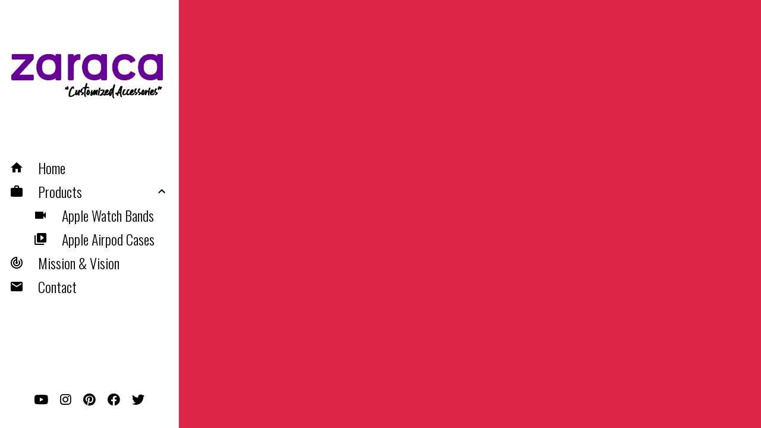

--- FILE ---
content_type: text/html; charset=utf-8
request_url: https://zaraca.ca/
body_size: 753
content:
<!doctype html><html lang="en"><head><meta charset="utf-8"/><link rel="icon" href="/kpLogo.png"/><meta name="viewport" content="width=device-width,initial-scale=1"/><meta name="theme-color" content="#fff"/><meta name="description" content="Zaraca is based in Toronto"/><link rel="apple-touch-icon" href="/kpLogo.png"/><link rel="manifest" href="/manifest.json"/><link href="https://fonts.googleapis.com/css2?family=Oswald:wght@300;600;700&display=swap" rel="stylesheet"/><link rel="stylesheet" href="https://fonts.googleapis.com/icon?family=Material+Icons"/><script src="https://kit.fontawesome.com/f9d3744c66.js" crossorigin="anonymous"></script><title>Zaraca</title><link href="/static/css/2.9522b9fe.chunk.css" rel="stylesheet"><link href="/static/css/main.1c9ce6ca.chunk.css" rel="stylesheet"></head><body><noscript>You need to enable JavaScript to run this app.</noscript><div id="root"></div><script>!function(e){function r(r){for(var n,a,l=r[0],f=r[1],i=r[2],p=0,s=[];p<l.length;p++)a=l[p],Object.prototype.hasOwnProperty.call(o,a)&&o[a]&&s.push(o[a][0]),o[a]=0;for(n in f)Object.prototype.hasOwnProperty.call(f,n)&&(e[n]=f[n]);for(c&&c(r);s.length;)s.shift()();return u.push.apply(u,i||[]),t()}function t(){for(var e,r=0;r<u.length;r++){for(var t=u[r],n=!0,l=1;l<t.length;l++){var f=t[l];0!==o[f]&&(n=!1)}n&&(u.splice(r--,1),e=a(a.s=t[0]))}return e}var n={},o={1:0},u=[];function a(r){if(n[r])return n[r].exports;var t=n[r]={i:r,l:!1,exports:{}};return e[r].call(t.exports,t,t.exports,a),t.l=!0,t.exports}a.m=e,a.c=n,a.d=function(e,r,t){a.o(e,r)||Object.defineProperty(e,r,{enumerable:!0,get:t})},a.r=function(e){"undefined"!=typeof Symbol&&Symbol.toStringTag&&Object.defineProperty(e,Symbol.toStringTag,{value:"Module"}),Object.defineProperty(e,"__esModule",{value:!0})},a.t=function(e,r){if(1&r&&(e=a(e)),8&r)return e;if(4&r&&"object"==typeof e&&e&&e.__esModule)return e;var t=Object.create(null);if(a.r(t),Object.defineProperty(t,"default",{enumerable:!0,value:e}),2&r&&"string"!=typeof e)for(var n in e)a.d(t,n,function(r){return e[r]}.bind(null,n));return t},a.n=function(e){var r=e&&e.__esModule?function(){return e.default}:function(){return e};return a.d(r,"a",r),r},a.o=function(e,r){return Object.prototype.hasOwnProperty.call(e,r)},a.p="/";var l=this.webpackJsonpzaraca=this.webpackJsonpzaraca||[],f=l.push.bind(l);l.push=r,l=l.slice();for(var i=0;i<l.length;i++)r(l[i]);var c=f;t()}([])</script><script src="/static/js/2.a340bedd.chunk.js"></script><script src="/static/js/main.6a0af58d.chunk.js"></script></body></html>

--- FILE ---
content_type: text/css; charset=utf-8
request_url: https://zaraca.ca/static/css/main.1c9ce6ca.chunk.css
body_size: 79
content:
body{margin:0;font-family:-apple-system,BlinkMacSystemFont,"Segoe UI","Roboto","Oxygen","Ubuntu","Cantarell","Fira Sans","Droid Sans","Helvetica Neue",sans-serif;-webkit-font-smoothing:antialiased;-moz-osx-font-smoothing:grayscale}code{font-family:source-code-pro,Menlo,Monaco,Consolas,"Courier New",monospace}*{margin:0;padding:0;font-family:"Oswald",sans-serif}a{color:inherit;text-decoration:none}img{object-fit:cover}.imagebox{width:100%;height:100%;transition-duration:.4s;transition-timing-function:ease-in-out;display:flex;flex-direction:column;align-items:flex-end;justify-content:flex-end;padding-bottom:10px}.imagebox:hover{box-shadow:inset 0 0 0 100vw rgba(222,37,72,.8)}.imagebox h1,h4{visibility:hidden;padding-bottom:10px;padding-left:10px}.imagebox:hover h1{font-size:20px}.imagebox:hover h1,.imagebox:hover h4{visibility:visible;font-weight:400;align-self:flex-start}.imagebox:hover h4{font-size:14px}.player-wrapper{position:relative;padding-top:56.25%}.react-player{position:absolute;top:0;left:0}.red-bgcolor{background:#de2548}.containerXs{padding:2%}.mediaRootXsThumbnail{margin-bottom:3%}.with-newlines{white-space:pre-wrap}
/*# sourceMappingURL=main.1c9ce6ca.chunk.css.map */

--- FILE ---
content_type: text/javascript; charset=utf-8
request_url: https://zaraca.ca/static/js/main.6a0af58d.chunk.js
body_size: 14784
content:
(this.webpackJsonpzaraca=this.webpackJsonpzaraca||[]).push([[0],{124:function(e,t,a){e.exports=a.p+"static/media/kpLogo.796bc850.png"},368:function(e,t){function a(e){var t=new Error("Cannot find module '"+e+"'");throw t.code="MODULE_NOT_FOUND",t}a.keys=function(){return[]},a.resolve=a,e.exports=a,a.id=368},378:function(e,t){e.exports="[data-uri]"},402:function(e,t,a){e.exports=a(527)},407:function(e,t,a){},527:function(e,t,a){"use strict";a.r(t);var n=a(0),r=a.n(n),o=a(17),c=a.n(o),l=(a(407),a(35)),i=a(34),s=a(24),m=a.n(s),d=a(377),u=a(336),p=a(30),g=(a(83),a(124)),b=a.n(g),h=a(378),f=a.n(h),E=a(25),y=a(137),v=Object(y.a)({palette:{primary:{light:"#33c9dc",main:"#000",dark:"#008394",contrastText:"#fff"},secondary:{light:"#DE2548",main:"#f00",dark:"#b22a00",contrastText:"#fff"}},typography:{fontFamily:"['Oswald', 'sans-serif'].join(',')"}}),j=function(e){var t,a,n,r,o;return{root:{background:"#DE2548"},drawer:Object(E.a)({},e.breakpoints.up("sm"),{width:300,flexShrink:0}),appBar:Object(E.a)({},e.breakpoints.down("xs"),{height:70}),menuButton:Object(E.a)({marginRight:e.spacing(2)},e.breakpoints.up("sm"),{display:"none"}),drawerPaper:{width:300,background:"#fff"},content:(t={minHeight:"100vh",color:"#fff"},Object(E.a)(t,e.breakpoints.up("sm"),{width:"calc(100% - ".concat(300,"px)"),marginLeft:300}),Object(E.a)(t,e.breakpoints.down("xs"),{height:"calc(100% - ".concat(70,"px)"),marginTop:70}),Object(E.a)(t,"background","#DE2548"),t),icons:{color:"#000"},logoXs:{padding:"10px",margin:"auto",height:45},logoSmUp:{objectFit:"contain",paddingTop:30,paddingBottom:30,backgroundColor:"#fff",width:270,height:300,margin:"auto",display:"block"},nested:{paddingLeft:e.spacing(7)},socialMediaIcons:{display:"flex",justifyContent:"center",flexWrap:"nowrap",marginTop:"5%"},companyNameXs:{display:"flex",justifyContent:"space-evenly",padding:"10px",textAlign:"center",backgroundColor:"#fff",color:"black",fontSize:"2em",margin:"auto"},companyNameOnDrawer:{padding:"10px",paddingBottom:"10px",textAlign:"center",backgroundColor:"#fff",color:"black",fontSize:"2.6em"},listItemText:{fontSize:"1.5em",margin:e.spacing(-1)},imageContentBox:(a={},Object(E.a)(a,e.breakpoints.down("xs"),{padding:"3%",paddingTop:"calc(3% + ".concat(70,"px)"),marginTop:-70,background:"#DE2548"}),Object(E.a)(a,e.breakpoints.up("sm"),{padding:"4%",background:"#DE2548"}),a),imageContent:(n={},Object(E.a)(n,e.breakpoints.down("xs"),{height:"calc(100% - ".concat(70,"px)"),padding:"2%"}),Object(E.a)(n,e.breakpoints.up("sm"),{marginLeft:"2%",marginRight:"2%",padding:"2%"}),Object(E.a)(n,"background","white"),Object(E.a)(n,"color","#fff"),n),cardMedia:{minWidth:"100%",backgroundSize:"contain",cursor:"pointer"},mediaRoot:{margin:"auto",marginBottom:"2.5%",borderRadius:"0px",boxShadow:"none",border:0},contactContentBox:(r={},Object(E.a)(r,e.breakpoints.down("xs"),{padding:"3%",paddingTop:"calc(3% + ".concat(70,"px)"),marginTop:-70,height:"calc(100% - ".concat(70,"px)")}),Object(E.a)(r,e.breakpoints.up("sm"),{padding:"2% 10%"}),r),contactContent:(o={},Object(E.a)(o,e.breakpoints.down("xs"),{padding:"5%"}),Object(E.a)(o,e.breakpoints.up("sm"),{marginLeft:"5%",marginRight:"5%",padding:"5%"}),Object(E.a)(o,"background","white"),Object(E.a)(o,"color","#fff"),o),contactForm:{"& .MuiTextField-root":{margin:e.spacing(2),width:"95%"}},customError:{color:"red",fontSize:"1.5rem",width:"95%",padding:"1%",textAlign:"center"},textField:{}}},O=a(548),I=a(80),N=a(373),w=a(267),k=a(529),C=a(531),R=a(546),x=a(383),A=a.n(x),M=a(337),S=a(386),D=a.n(S),T=a(387),G=a.n(T),Y=a(339),z=a(18),Z=a(547),U=a(384),P=a.n(U),B=a(380),L=a.n(B),W=a(381),F=a.n(W),J=a(382),X=a.n(J),Q=a(379),V=a.n(Q),H=a(97),q=a(338),K=function(){var e=window;return{width:e.innerWidth,height:e.innerHeight}},_=function(){var e=Object(n.useState)(K()),t=Object(p.a)(e,2),a=t[0],r=t[1];return Object(n.useEffect)((function(){function e(){r(K())}return window.addEventListener("resize",e),function(){return window.removeEventListener("resize",e)}}),[a]),a},$=a(385),ee=a.n($),te=Object(u.a)(j);var ae=function(e){var t=e.container,a=te(),o=Object(z.a)(),c=r.a.useState(!1),i=Object(p.a)(c,2),s=i[0],m=i[1],d=function(){m(!s)},u=r.a.useState(!0),g=Object(p.a)(u,2),h=g[0],E=g[1],y=_().width;Object(n.useEffect)((function(){y<600&&E(!0)}),[y]);var v=r.a.createElement("div",{style:{backgroundColor:"#fff",color:"black",height:"100vh",position:"relative",float:"left"}},r.a.createElement(k.a,null,r.a.createElement(l.b,{to:"/"},r.a.createElement(C.a,{button:!0,key:"Home"},r.a.createElement(R.a,{className:a.icons},r.a.createElement(V.a,null)),r.a.createElement(H.a,{className:a.listItemText},"Home"))),r.a.createElement(C.a,{button:!0,key:"products",onClick:function(){E(!h)}},r.a.createElement(R.a,{className:a.icons},r.a.createElement(L.a,null)),r.a.createElement(H.a,{className:a.listItemText},"Products"),r.a.createElement(M.a,null),h?r.a.createElement(F.a,null):r.a.createElement(X.a,null)),r.a.createElement(Z.a,{in:h,timeout:"auto",unmountOnExit:!0},r.a.createElement(k.a,{component:"div",disablePadding:!0},r.a.createElement(l.b,{to:"/apple-watch-band"},r.a.createElement(C.a,{button:!0,className:a.nested},r.a.createElement(R.a,{className:a.icons},r.a.createElement(A.a,null)),r.a.createElement(H.a,{className:a.listItemText},"Apple Watch Bands")))),r.a.createElement(k.a,{component:"div",disablePadding:!0},r.a.createElement(l.b,{to:"/apple-airpod-case"},r.a.createElement(C.a,{button:!0,className:a.nested},r.a.createElement(R.a,{className:a.icons},r.a.createElement(P.a,null)),r.a.createElement(H.a,{className:a.listItemText},"Apple Airpod Cases"))))),r.a.createElement(l.b,{to:"/missions-visions"},r.a.createElement(C.a,{button:!0,key:"Missions"},r.a.createElement(R.a,{className:a.icons},r.a.createElement(ee.a,null)),r.a.createElement(H.a,{className:a.listItemText},"Mission & Vision"))),r.a.createElement(l.b,{to:"/contact"},r.a.createElement(C.a,{button:!0,key:"Contact"},r.a.createElement(R.a,{className:a.icons},r.a.createElement(D.a,null)),r.a.createElement(H.a,{className:a.listItemText},"Contact")))),r.a.createElement("br",null),r.a.createElement(l.b,{to:"/login"},r.a.createElement(q.a,{style:{width:"250px",height:"30px",marginTop:"20px",position:"fixed",bottom:"15%"}})),r.a.createElement("div",{className:a.socialMediaIcons},r.a.createElement("div",{style:{position:"fixed",bottom:"5%"}},r.a.createElement("a",{href:"https://www.youtube.com/c/zaracaAccessories",target:"_blank",rel:"noopener noreferrer"},r.a.createElement("i",{className:"fa fa-youtube-play fa-lg",style:{padding:"0 10px"}})),r.a.createElement("a",{href:"https://www.instagram.com/ZaracaAccessories",target:"_blank",rel:"noopener noreferrer"},r.a.createElement("i",{className:"fab fa-instagram fa-lg",style:{padding:"0 10px"}})),r.a.createElement("a",{href:"https://www.pinterest.ca/ZaracaStore",target:"_blank",rel:"noopener noreferrer"},r.a.createElement("i",{className:"fab fa-pinterest fa-lg",style:{padding:"0 10px"}})),r.a.createElement("a",{href:"https://www.facebook.com/ZaracaAccessories",target:"_blank",rel:"noopener noreferrer"},r.a.createElement("i",{className:"fab fa-facebook fa-lg",style:{padding:"0 10px"}})),r.a.createElement("a",{href:"https://twitter.com/ZaracaStore",target:"_blank",rel:"noopener noreferrer"},r.a.createElement("i",{className:"fab fa-twitter fa-lg",style:{padding:"0 10px"}})))));return r.a.createElement("div",{className:a.root},r.a.createElement(N.a,{smUp:!0,implementation:"css"},r.a.createElement(O.a,{position:"fixed",className:a.appBar},r.a.createElement(Y.a,{style:{backgroundColor:"white"}},r.a.createElement(w.a,{color:"inherit","aria-label":"open drawer",edge:"start",onClick:d,className:a.menuButton},r.a.createElement(G.a,{style:{color:"black"}})),r.a.createElement(l.b,{to:"/"},r.a.createElement("img",{src:f.a,alt:"logo",className:a.logoXs}))))),r.a.createElement("nav",{className:a.drawer},r.a.createElement(N.a,{smUp:!0,implementation:"css"},r.a.createElement(I.a,{container:t,variant:"temporary",anchor:"rtl"===o.direction?"right":"left",open:s,onClick:d,classes:{paper:a.drawerPaper},ModalProps:{keepMounted:!0}},r.a.createElement("img",{src:b.a,alt:"logo",className:a.logoSmUp}),v)),r.a.createElement(N.a,{xsDown:!0,implementation:"css"},r.a.createElement(I.a,{classes:{paper:a.drawerPaper},variant:"permanent",open:!0},r.a.createElement("img",{src:b.a,alt:"logo",className:a.logoSmUp}),v))),r.a.createElement(N.a,{smUp:!0},r.a.createElement("div",{className:a.toolbar})))},ne=a(114),re=a(115),oe=a(117),ce=a(116),le=a(550),ie=a(397),se=a(551),me=a(552),de=a(554),ue=a(129),pe=a(553),ge=a(340),be=r.a.createElement("div",{style:{display:"flex",justifyContent:"center"}},r.a.createElement(ge.a,{size:100,thickness:2,color:"#fff",style:{marginTop:"30vh"}})),he=Object(n.createContext)(),fe=Object(u.a)((function(e){return{container:{display:"flex",flexWrap:"wrap",margin:e.spacing(0)}}})),Ee=function(e){var t=e.dataPath,a=Object(n.useContext)(he),o=a.getContent,c=a.loading,i=a.content,s=_().width;Object(n.useEffect)((function(){o(t)}),[t]);var m=fe(),d=s;s>=1920?d=(s-300)/6:s>=1280?d=(s-300)/4:s>=960?d=(s-300)/3:s>=600&&(d=s-300);var u=s>=960?r.a.createElement("div",{className:m.container},i.map((function(e,t){return r.a.createElement(le.a,{key:e.contentId,item:!0,sm:6,md:4,lg:3,xl:2,component:ie.a,in:!0,timeout:200*t,container:!0,style:{backgroundImage:"url(".concat(e.thumbnail,")"),cursor:"pointer"}},r.a.createElement(H.a,{component:l.b,to:{pathname:"/content/".concat(e.contentId),contentId:e.contentId},style:{height:d,backgroundSize:"cover",backgroundRepeat:"no-repeat",backgroundPosition:"center"}},r.a.createElement("div",{className:"imagebox"},r.a.createElement("h1",null,e.title),r.a.createElement("h4",null,e.subtitle))))}))):r.a.createElement("div",{className:"red-bgcolor"},i.map((function(e,t){return r.a.createElement(ie.a,{in:!0,timeout:500*t},r.a.createElement("div",{className:m.imageContentBox},r.a.createElement(ue.a,{className:[m.imageContent,"mediaRootXsThumbnail"],elevation:3},r.a.createElement(se.a,{component:l.b,to:{pathname:"/content/".concat(e.contentId),contentId:e.contentId}},r.a.createElement(me.a,{style:{cursor:"default"}},r.a.createElement(pe.a,{component:"img",className:m.cardMedia,image:e.thumbnail,title:e.title,style:{cursor:"pointer",height:d,backgroundSize:"cover",backgroundRepeat:"no-repeat",backgroundPosition:"center",borderTopLeftRadius:"1%",borderTopRightRadius:"1%"}}),r.a.createElement(de.a,null,r.a.createElement(H.a,{gutterBottom:!0,variant:"h5"},e.title),r.a.createElement(H.a,{gutterBottom:!0,variant:"subtitle1"},e.subtitle)))))))})));return r.a.createElement(n.Fragment,null,c?be:u)},ye=function(e){Object(oe.a)(a,e);var t=Object(ce.a)(a);function a(){return Object(ne.a)(this,a),t.apply(this,arguments)}return Object(re.a)(a,[{key:"render",value:function(){return r.a.createElement(Ee,{dataPath:"/product"})}}]),a}(n.Component),ve=a(15),je=a(344),Oe=a(93),Ie=a.n(Oe),Ne=a(270),we=a(557),ke=a(561),Ce=a(559),Re=a(560),xe=a(558),Ae=Ie()(j),Me=function(){var e=Ae(),t=Object(n.useState)({name:"",email:"",phone:"",message:""}),a=Object(p.a)(t,2),o=a[0],c=a[1],l=o.name,i=o.email,s=o.phone,d=o.message,u=Object(n.useState)({errors:"",isFailed:!1,isPosted:!1,isSuccessful:!1,emailInvalid:!1}),g=Object(p.a)(u,2),b=g[0],h=g[1],f=b.errors,y=b.isFailed,v=b.isPosted,j=b.isSuccessful,O=b.emailInvalid;Object(n.useEffect)((function(){}),[f,y,v,j,O,l,i,s,d]);var I=function(){h(j?Object(ve.a)(Object(ve.a)({},b),{},{isPosted:!1,isFailed:!1,isSuccessful:!1}):Object(ve.a)(Object(ve.a)({},b),{},{isFailed:!1,isSuccessful:!1}))},N=function(e){c(Object(ve.a)(Object(ve.a)({},o),{},Object(E.a)({},e.target.id,e.target.value)))};return r.a.createElement("div",null,r.a.createElement(ie.a,{in:!0,timeout:500},r.a.createElement("div",{className:e.contactContentBox},r.a.createElement(ue.a,{className:e.contactContent,elevation:10},r.a.createElement(se.a,{className:e.contactRoot,elevation:5},r.a.createElement(de.a,{style:{justifyContent:"center"}},r.a.createElement("form",{className:e.contactForm},r.a.createElement(H.a,{variant:"h4",component:"h2",style:{margin:"3% 2%",width:"95%"}},"Contact Us"),r.a.createElement(je.a,{required:!0,id:"name",label:"Name",variant:"outlined",helperText:0===l.length?"Please enter your name":"",value:l,onInput:N,error:!!v&&(!j&&0===l.length)}),r.a.createElement(je.a,{required:!0,id:"email",label:"Email",variant:"outlined",value:i,onInput:N,error:!(!O||!v||j),helperText:0===i.length||O?"Please enter a valid email address":""}),r.a.createElement(je.a,{required:!0,id:"phone",label:"Phone Number",variant:"outlined",value:s,onInput:N,helperText:0===s.length?"Please enter your phone number":"",error:!!v&&(!j&&0===s.length)}),r.a.createElement(je.a,{required:!0,multiline:!0,id:"message",rows:5,label:"Message",variant:"outlined",value:d,onInput:N,helperText:0===d.length?"Please enter your message":"",error:!!v&&(!j&&0===d.length)}),r.a.createElement(Ne.a,{style:{paddingLeft:"2%",paddingBottom:"2%"},variant:"h4",component:"h2"},"We'll never share your contact details."),r.a.createElement(q.a,{size:"large",type:"submit",variant:"contained",color:"primary",style:{margin:"2%",width:"95%",padding:"1%"},onClick:function(e){e.preventDefault(),m.a.post("/contact",o).then((function(e){h(Object(ve.a)(Object(ve.a)({},b),{},{isSuccessful:!0,isPosted:!0})),c(Object(ve.a)(Object(ve.a)({},o),{},{name:"",email:"",phone:"",message:""}))})).catch((function(e){i.match(/^(([^<>()[\]\\.,;:\s@"]+(\.[^<>()[\]\\.,;:\s@"]+)*)|(".+"))@((\[[0-9]{1,3}\.[0-9]{1,3}\.[0-9]{1,3}\.[0-9]{1,3}\])|(([a-zA-Z\-0-9]+\.)+[a-zA-Z]{2,}))$/)?h(Object(ve.a)(Object(ve.a)({},b),{},{errors:e.errors,isFailed:!1,isPosted:!0,emailInvalid:!1})):h(Object(ve.a)(Object(ve.a)({},b),{},{errors:e.errors,isFailed:!1,isPosted:!0,emailInvalid:!0}))}))}},"SEND"))))))),r.a.createElement(we.a,{open:j||y,keepMounted:!0,onClose:I,"aria-labelledby":"alert-dialog-slide-title","aria-describedby":"alert-dialog-slide-description"},r.a.createElement(xe.a,{id:"alert-dialog-slide-title"},j||y?y?"Failed":"Successful":"Sending your message - Please wait"),r.a.createElement(Ce.a,null,r.a.createElement(Re.a,{id:"alert-dialog-slide-description"},j||y?y?"Failed - Please enter all fields and try again":"Thank you for your message. We will contact you soon.":r.a.createElement(ge.a,{color:"secondary",size:50,style:{display:"block",margin:"auto"}}))),r.a.createElement(ke.a,null,r.a.createElement(q.a,{onClick:I,color:"primary"},"Dismiss"))))},Se=function(e){Object(oe.a)(a,e);var t=Object(ce.a)(a);function a(){return Object(ne.a)(this,a),t.apply(this,arguments)}return Object(re.a)(a,[{key:"render",value:function(){return r.a.createElement(Ee,{dataPath:"/apple-watch-band"})}}]),a}(n.Component),De=function(e){Object(oe.a)(a,e);var t=Object(ce.a)(a);function a(){return Object(ne.a)(this,a),t.apply(this,arguments)}return Object(re.a)(a,[{key:"render",value:function(){return r.a.createElement(Ee,{dataPath:"/apple-airpod-case"})}}]),a}(n.Component),Te=a(29),Ge=a.n(Te),Ye=a(61),ze=(a(463),a(562)),Ze=(a(480),Ie()(j));function Ue(e){var t=Object(n.useState)({}),a=Object(p.a)(t,2),o=a[0],c=a[1],l=Object(n.useState)([]),i=Object(p.a)(l,2),s=i[0],d=i[1],u=Object(n.useState)(!1),g=Object(p.a)(u,2),b=g[0],h=g[1],f=Ze(),E=e.match.params.contentId;Object(n.useEffect)((function(){h(!0),m.a.get("/product/".concat(E)).then(function(){var e=Object(Ye.a)(Ge.a.mark((function e(t){return Ge.a.wrap((function(e){for(;;)switch(e.prev=e.next){case 0:c(t.data),d(t.data.imageList);case 2:case"end":return e.stop()}}),e)})));return function(t){return e.apply(this,arguments)}}()).then((function(){h(!1)})).catch((function(e){console.log(e)}))}),[E]);var y=r.a.createElement("div",null,r.a.createElement(ie.a,{in:!0,timeout:500},r.a.createElement("div",{className:f.imageContentBox},r.a.createElement("div",{style:{background:"white"}},r.a.createElement(se.a,{className:f.mediaRoot,elevation:5},r.a.createElement(me.a,{style:{cursor:"default"}},r.a.createElement("a",{href:o.etsyUrl,target:"_blank",rel:"noopener noreferrer"},r.a.createElement(pe.a,{component:"img",className:f.cardMedia,image:""===o.mainImage?o.thumbnail:o.mainImage,title:o.title})),r.a.createElement(de.a,null,r.a.createElement(H.a,{gutterBottom:!0,style:{fontSize:"2.5em"}},o.title),r.a.createElement(H.a,{gutterBottom:!0,variant:"h5"},o.subtitle),r.a.createElement("p",{className:"with-newlines",style:{fontSize:"1.2em"}},o.description))),r.a.createElement(ze.a,null,r.a.createElement("a",{href:o.etsyUrl,target:"_blank",rel:"noopener noreferrer"},r.a.createElement(q.a,{style:{backgroundColor:"#DE2548",color:"white"},size:"large",color:"primary"},"CLICK TO ORDER ON ETSY")))),s.map((function(e,t){return e&&r.a.createElement(se.a,{key:t,className:f.mediaRoot},r.a.createElement("a",{href:o.etsyUrl,target:"_blank",rel:"noopener noreferrer"},r.a.createElement(pe.a,{component:"img",className:f.cardMedia,image:e})))}))))));return b?be:y}var Pe=Ie()(j);function Be(e){var t=Pe();return r.a.createElement("div",null,r.a.createElement(ie.a,{in:!0,timeout:500},r.a.createElement("div",{className:t.contactContentBox},r.a.createElement(ue.a,{className:t.contactContent,elevation:10},r.a.createElement(se.a,{className:t.contactRoot,elevation:5},r.a.createElement(de.a,{style:{justifyContent:"center"}},r.a.createElement(H.a,{variant:"h4",component:"h2",style:{margin:"3% 2%",width:"95%"}},"Mission"),r.a.createElement("div",{style:{margin:"3% 2%",width:"95%",padding:"15px 0 15px 5px",border:"1px solid #000",borderRadius:"5px"}},"At Zaraca, we knead our limitless capability in visual arts with digital media components in order to boost our clients\u2019 visibility on social media platforms."))),r.a.createElement("br",null),r.a.createElement("br",null),r.a.createElement(se.a,{className:t.contactRoot,elevation:5},r.a.createElement(de.a,{style:{justifyContent:"center"}},r.a.createElement(H.a,{variant:"h4",component:"h2",style:{margin:"3% 2%",width:"95%"}},"Vision"),r.a.createElement("div",{style:{margin:"3% 2%",width:"95%",padding:"15px 0 15px 5px",border:"1px solid #000",borderRadius:"5px"}},"We are preparing for a smart platform that will allow fully automated visual content production and headless digital media marketing.")))))))}var Le=a(389),We=a.n(Le);function Fe(){var e=!0,t=localStorage.ZaracaToken;t?1e3*We()(t).exp<Date.now()?(localStorage.removeItem("ZaracaToken"),delete m.a.defaults.headers.common.Authorization,e=!1):m.a.defaults.headers.common.Authorization=t:(delete m.a.defaults.headers.common.Authorization,e=!1);return e}var Je=Ie()(j);function Xe(e){var t=Je();Fe()||e.history.push("/login");return r.a.createElement("div",{className:t.contactContentBox},r.a.createElement(ue.a,{className:t.contactContent,elevation:10},r.a.createElement(se.a,{className:t.contactRoot,elevation:5},r.a.createElement("img",{src:b.a,alt:"Logo",style:{margin:"auto",paddingTop:"50px",display:"block",width:"60%"}}),r.a.createElement(de.a,{style:{display:"flex",justifyContent:"space-around"}},r.a.createElement(q.a,{size:"large",variant:"contained",color:"primary",style:{margin:"1% 2%",width:"20%",padding:"1%"},component:l.b,to:"/create-content"},"Create Content"),r.a.createElement(q.a,{size:"large",variant:"contained",color:"primary",style:{margin:"1% 2%",width:"20%",padding:"1%"},component:l.b,to:"/edit-content"},"Edit Content"),r.a.createElement(q.a,{size:"large",variant:"contained",color:"primary",style:{margin:"1% 2%",width:"20%",padding:"1%"},component:l.b,to:"/messages"},"Messages"),r.a.createElement(q.a,{size:"large",variant:"contained",color:"secondary",style:{margin:"1% 2%",width:"20%",padding:"1%"},component:l.b,to:"/",onClick:function(){localStorage.removeItem("ZaracaToken"),delete m.a.defaults.headers.common.Authorization}},"Logout")))))}var Qe=a(122),Ve=a.n(Qe),He=a(276),qe=(a(483),a(485),a(528),{apiKey:"AIzaSyDlAfBu8Hrc1rY6ozP5NKcuA0FsZkDP4Fs",authDomain:"zaracastore.firebaseapp.com",databaseURL:"https://zaracastore.firebaseio.com",projectId:"zaracastore",storageBucket:"zaracastore.appspot.com",messagingSenderId:"113283454327",appId:"1:113283454327:web:4b1457f92f2df7d618fd72"});He.initializeApp(qe);var Ke=He,_e=function(e){Object(oe.a)(a,e);var t=Object(ce.a)(a);function a(){var e;return Object(ne.a)(this,a),(e=t.call(this)).handleSubmit=function(t){console.log("handleSubmit",t),t.preventDefault(),e.setState({loading:!0});var a={email:e.state.email,password:e.state.password};m.a.post("/login",a).then((function(t){localStorage.setItem("ZaracaToken","Bearer ".concat(t.data.token)),e.setState({loading:!1}),e.props.history.push("/admin")})).then((function(){Ke.auth().signInWithEmailAndPassword(e.state.email,e.state.password).catch((function(t){console.log("error.message",t.message),e.setState({loading:!1})}))})).catch((function(t){e.setState({errors:t.response.data,loading:!1})}))},e.handleChange=function(t){console.log("handleChange",t),e.setState(Object(E.a)({},t.target.name,t.target.value))},e.state={email:"",password:"",loading:!1,errors:{}},e}return Object(re.a)(a,[{key:"componentWillMount",value:function(){Fe()&&this.props.history.push("/admin")}},{key:"render",value:function(){var e=this.props.classes,t=this.state,a=t.errors,n=t.loading;return r.a.createElement("div",null,r.a.createElement(ie.a,{in:!0,timeout:500},r.a.createElement("div",{className:e.contactContentBox},r.a.createElement(ue.a,{className:e.contactContent,elevation:10},r.a.createElement(se.a,{className:e.contactRoot,elevation:5},r.a.createElement(de.a,{style:{justifyContent:"center"}},r.a.createElement("img",{src:b.a,alt:"Logo",style:{margin:"0 40%",marginTop:"5%",width:"20%"}}),r.a.createElement("form",{onSubmit:this.handleSubmit,className:e.contactForm},r.a.createElement(H.a,{variant:"h4",component:"h2",style:{margin:"2%",width:"95%",padding:"1%"}},"Login"),r.a.createElement(je.a,{id:"email",name:"email",type:"email",variant:"outlined",label:"Email",style:{margin:"2%",width:"95%",padding:"1%"},helperText:a.email,error:!!a.email,value:this.state.email,onChange:this.handleChange,fullWidth:!0}),r.a.createElement(je.a,{id:"password",name:"password",type:"password",variant:"outlined",label:"Password",helperText:a.password,error:!!a.password,value:this.state.password,onChange:this.handleChange,style:{margin:"2%",width:"95%",padding:"1%"},fullWidth:!0}),a.general&&r.a.createElement(H.a,{variant:"body2",className:e.customError},a.general.toUpperCase()),r.a.createElement(q.a,{size:"large",type:"submit",variant:"contained",color:"primary",style:{marginLeft:"3%",width:"95%"},disabled:n},n?r.a.createElement(ge.a,{color:"secondary",size:30}):"Login"))))))))}}]),a}(n.Component),$e=Ve()(j)(_e),et=a(149),tt=a(566),at=a(349),nt=a(350),rt=a(268),ot=a(539),ct=a(390),lt=a.n(ct),it=a(391),st=a.n(it),mt=a(237),dt=a.n(mt),ut=function(){var e=Object(Ye.a)(Ge.a.mark((function e(t){return Ge.a.wrap((function(e){for(;;)switch(e.prev=e.next){case 0:return e.next=2,m.a.delete("/product/".concat(t)).catch((function(e){console.log(e)}));case 2:return e.abrupt("return",e.sent);case 3:case"end":return e.stop()}}),e)})));return function(t){return e.apply(this,arguments)}}(),pt=Ie()(j),gt=function(e){Fe()||e.history.push("/login");var t=pt(),a=Object(n.useState)({title:"",subtitle:"",type:1,description:"",thumbnail:{},mainImage:"",imageList:[],videoUrl:"",etsyUrl:"",orderNo:0}),o=Object(p.a)(a,2),c=o[0],i=o[1],s=Object(n.useState)([""]),d=Object(p.a)(s,2),u=d[0],g=d[1],b=Object(n.useState)({errors:{},loading:!1,isSuccessfull:!1,isFailed:!1}),h=Object(p.a)(b,2),f=h[0],y=h[1],v=c.title,j=c.subtitle,O=c.type,I=c.description,N=c.thumbnail,w=c.mainImage,k=(c.videoUrl,c.etsyUrl),C=c.orderNo,R=f.errors,x=f.loading,A=f.isSuccessfull,M=f.isFailed,S=Object(n.useState)(""),D=Object(p.a)(S,2),T=D[0],G=D[1],Y=function(){var e=Object(Ye.a)(Ge.a.mark((function e(t,a,n,r){var o,c,l,i;return Ge.a.wrap((function(e){for(;;)switch(e.prev=e.next){case 0:return o="",c=t.name.split(".")[t.name.split(".").length-1],o="imageList"===a?"imageList"+n:a,l=Ke.storage().ref(),console.log("filepath, filename and extension","".concat(r,"/").concat(o)),i=l.child("".concat(r,"/").concat(o,".").concat(c)),e.next=8,i.put(t).then((function(e){var t="https://firebasestorage.googleapis.com/v0/b/".concat(qe.storageBucket,"/o/").concat(r,"%2F").concat(o,".").concat(c,"?alt=media");return console.log("Uploaded a blob or file!",e),console.log("imageUrl",t),Z(r,a,o,c,n),r}));case 8:return e.abrupt("return",e.sent);case 9:case"end":return e.stop()}}),e)})));return function(t,a,n,r){return e.apply(this,arguments)}}(),z=function(e){ut(T),y(Object(ve.a)(Object(ve.a)({},f),{},{loading:!1,errors:e,isSuccessfull:!1,isFailed:!1})),console.log("fail content upload",e)},Z=function(){var e=Object(Ye.a)(Ge.a.mark((function e(t,a,n,r,o){var c;return Ge.a.wrap((function(e){for(;;)switch(e.prev=e.next){case 0:return e.prev=0,e.next=3,m.a.post("/image/".concat(t,"/").concat(a,"/").concat(n,"/").concat(r,"/").concat(o));case 3:return c=e.sent,console.log("content link for "+a+" updated",c),e.abrupt("return",c);case 8:e.prev=8,e.t0=e.catch(0),console.log("content link for "+a+" could not be updated",e.t0);case 11:case"end":return e.stop()}}),e,null,[[0,8]])})));return function(t,a,n,r,o){return e.apply(this,arguments)}}(),U=function(){var e=Object(Ye.a)(Ge.a.mark((function e(t){return Ge.a.wrap((function(e){for(;;)switch(e.prev=e.next){case 0:t.preventDefault(),N.image?Fe()?(y(Object(ve.a)(Object(ve.a)({},f),{},{loading:!0})),m.a.post("/product",c).then((function(e){return G(e.data.content.contentId),e.data.content.contentId})).then((function(e){try{return Y(N.image,"thumbnail",0,e)}catch(t){console.log("error in thumbnail upload",t),y(Object(ve.a)(Object(ve.a)({},f),{},{isFailed:!0}))}})).then((function(e){if(w.image)try{return Y(w.image,"mainImage",0,e)}catch(t){return console.log("error in main Image upload",t),y(Object(ve.a)(Object(ve.a)({},f),{},{isFailed:!0}))}})).then((function(e){for(var t in u)if(""!==u[t])try{Y(u[t],"imageList",t,e)}catch(a){console.log("error in imageList upload",a),y(Object(ve.a)(Object(ve.a)({},f),{},{isFailed:!0}))}return e})).then((function(){y(Object(ve.a)(Object(ve.a)({},f),{},{loading:!1,isSuccessfull:!M})),console.log("submit successfull")})).catch((function(e){return y(Object(ve.a)(Object(ve.a)({},f),{},{loading:!1,isSuccessfull:!M})),console.log("submit failed"),z(e)}))):window.alert("Session expired. Login again"):window.alert("Please select a Thumbnail image");case 2:case"end":return e.stop()}}),e)})));return function(t){return e.apply(this,arguments)}}();Object(n.useEffect)((function(){}),[c,u]);var P=function(e){"type"===e.target.name||"orderNo"===e.target.name?i(Object(ve.a)(Object(ve.a)({},c),{},Object(E.a)({},e.target.name,Number(e.target.value)))):i(Object(ve.a)(Object(ve.a)({},c),{},Object(E.a)({},e.target.name,e.target.value)))};return r.a.createElement("div",null,r.a.createElement(ie.a,{in:!0,timeout:500},r.a.createElement("div",{className:t.contactContentBox},r.a.createElement(ue.a,{className:t.contactContent,elevation:10},r.a.createElement(se.a,{elevation:5},r.a.createElement(de.a,{style:{justifyContent:"center"}},r.a.createElement("form",{onSubmit:U,className:t.contactForm},r.a.createElement(H.a,{variant:"h4",component:"h2",style:{marginBottom:"1%",marginLeft:"2%",width:"95%"}},"Create Product"),r.a.createElement(je.a,{id:"title",name:"title",label:"Title",variant:"outlined",helperText:R.title,error:!!R.title,value:v,required:!0,onInput:P,fullWidth:!0}),r.a.createElement(je.a,{id:"subtitle",name:"subtitle",label:"Subtitle",variant:"outlined",required:!0,helperText:R.subtitle,error:!!R.subtitle,value:j,onChange:P,fullWidth:!0}),r.a.createElement(je.a,{id:"outlined-multiline-static",name:"description",label:"Description",variant:"outlined",required:!0,multiline:!0,rows:4,helperText:R.description,error:!!R.description,value:I,onChange:P,fullWidth:!0}),r.a.createElement(je.a,{id:"orderNo",name:"orderNo",label:"Display Priority",type:"number",required:!0,variant:"outlined",error:!!R.orderNo,helperText:"Products will be sorted by the Displaying priority. Higher number means higher priority. When the priority matches another product's priority, the product created later will have higher priority.",value:C,onChange:P,fullWidth:!0}),r.a.createElement("div",{style:{marginBottom:"2%",marginLeft:"2%",marginTop:"2%",width:"95%",border:"1px solid #C4C4C4",borderRadius:"4px"}},r.a.createElement(rt.a,{component:"fieldset",style:{marginBottom:"2%",marginLeft:"2%",marginTop:"2%",width:"95%"}},r.a.createElement(ot.a,{component:"legend"},"Content Type"),r.a.createElement(at.a,{"aria-label":"contentType",name:"type",value:O,onChange:P},r.a.createElement(nt.a,{value:1,control:r.a.createElement(tt.a,null),label:"Apple Watch Band"}),r.a.createElement(nt.a,{value:2,control:r.a.createElement(tt.a,null),label:"Apple Airpod Case"})))),r.a.createElement(je.a,{id:"etsyUrl",name:"etsyUrl",label:"Etsy Url",variant:"outlined",helperText:R.etsyUrl,error:!!R.etsyUrl,value:k,onChange:P,fullWidth:!0}),r.a.createElement("div",{style:{margin:"3% 2%",width:"91%",border:"1px solid #C4C4C4",borderRadius:"4px",padding:"2%",color:"grey"}},r.a.createElement("div",{style:{marginBottom:"1%"}},"Upload Thumbnail Image to be used in the home page"),r.a.createElement("div",{style:{marginBottom:"1%"}},r.a.createElement(q.a,{variant:"contained",component:"label"},r.a.createElement(dt.a,{style:{marginRight:"1rem"}}),r.a.createElement("input",{id:"thumbnailInput",type:"file",accept:"image/*",style:{display:"none"},onChange:function(e){var t=e.target.files[0];if(t&&("image/png"===t.type||"image/jpeg"===t.type))return i(Object(ve.a)(Object(ve.a)({},c),{},{thumbnail:{image:t}}));window.alert("Please select images only in jpg, jpeg or png extensions"),document.getElementById("thumbnailInput").value=null}}),r.a.createElement("p",null,0!==Object.keys(N).length?N.image.name:"***Select Image***")))),r.a.createElement("div",{style:{margin:"3% 2%",width:"91%",border:"1px solid #C4C4C4",borderRadius:"4px",padding:"2%",color:"grey"}},r.a.createElement("div",{style:{marginBottom:"1%"}},"Upload Main Image (The image to be displayed on the top in the product page or under the video)"),r.a.createElement("div",{style:{marginBottom:"1%"}},r.a.createElement(q.a,{variant:"contained",component:"label"},r.a.createElement(dt.a,{style:{marginRight:"1rem"}}),r.a.createElement("input",{id:"mainImageInput",type:"file",style:{display:"none"},accept:"image/*",onChange:function(e){var t=e.target.files[0];if(t&&("image/png"===t.type||"image/jpeg"===t.type))return i(Object(ve.a)(Object(ve.a)({},c),{},{mainImage:{image:t}}));window.alert("Please select images only in jpg, jpeg or png extensions"),document.getElementById("mainImageInput").value=null}}),r.a.createElement("p",null,0!==Object.keys(w).length?w.image.name:"***Select Image***")))),r.a.createElement("div",{style:{margin:"3% 2%",width:"91%",border:"1px solid #C4C4C4",borderRadius:"4px",padding:"2%",color:"grey"}},r.a.createElement("div",{style:{marginBottom:"1%"}},"Upload additional images. These images will be displayed under the main image"),u.map((function(e,t){return r.a.createElement("div",{style:{marginBottom:"1%"},key:t},r.a.createElement(q.a,{variant:"contained",component:"label"},r.a.createElement(dt.a,{style:{marginRight:"1rem"}}),r.a.createElement("input",{id:"imageListInput".concat(t),type:"file",accept:"image/*",style:{display:"none"},onChange:function(e){!function(e,t){var a=e.target.files[0];if(a&&("image/png"===a.type||"image/jpeg"===a.type))return g([].concat(Object(et.a)(u.slice(0,t)),[a],Object(et.a)(u.slice(t+1))));window.alert("Please select images with only jpg, jpeg or png formats"),document.getElementById("imageListInput".concat(t)).value=null}(e,t)}}),r.a.createElement("p",null,u[t]?u[t].name:"***Select Image***")),r.a.createElement(q.a,null,r.a.createElement(lt.a,{onClick:function(){return function(e){g([].concat(Object(et.a)(u.slice(0,e)),Object(et.a)(u.slice(e+1))))}(t)}})))})),r.a.createElement(q.a,{onClick:function(){g([].concat(Object(et.a)(u),[""]))}},"Add more images ",r.a.createElement(st.a,null))),r.a.createElement(q.a,{size:"large",type:"submit",variant:"contained",color:"primary",style:{margin:"2%",width:"95%",padding:"1%"},disabled:!x&&(A||M)},x?r.a.createElement(ge.a,{color:"secondary",size:30}):"Create Product"),r.a.createElement(q.a,{size:"large",variant:"contained",color:"secondary",style:{margin:"1% 2%",width:"95%",padding:"1%"},component:l.b,to:"/",onClick:function(){localStorage.removeItem("ZaracaToken"),delete m.a.defaults.headers.common.Authorization}},"Logout"))))))),r.a.createElement(we.a,{open:x||A||M,keepMounted:!0,onClose:function(){y(Object(ve.a)(Object(ve.a)({},f),{},{isSuccessfull:!1,isFailed:!1,loading:!1}))},"aria-labelledby":"alert-dialog-slide-title","aria-describedby":"alert-dialog-slide-description"},r.a.createElement(xe.a,{id:"alert-dialog-slide-title"},A||M?M?"Failed":"Successful":"Uploading product images - Please wait"),r.a.createElement(Ce.a,null,r.a.createElement(Re.a,{id:"alert-dialog-slide-description"},A||M?M?"Failed - Try again ".concat(T):"Good job!!! Product is created with Product ID:  ".concat(T):r.a.createElement(ge.a,{color:"secondary",size:50,style:{display:"block",margin:"auto"}}))),(A||M)&&r.a.createElement(ke.a,null,r.a.createElement(q.a,{onClick:function(){i(Object(ve.a)(Object(ve.a)({},c),{},{title:"",subtitle:"",type:1,description:"",thumbnail:{},mainImage:"",imageList:[],videoUrl:"",etsyUrl:"",orderNo:0})),g([""]),y(Object(ve.a)(Object(ve.a)({},f),{},{errors:{},loading:!1,isSuccessfull:!1,isFailed:!1})),G(""),document.getElementById("thumbnailInput")&&(document.getElementById("thumbnailInput").value=null),document.getElementById("mainImageInput")&&(document.getElementById("mainImageInput").value=null),document.getElementById("imageListInput0")&&(document.getElementById("imageListInput0").value=null)},color:"primary"},"Dismiss"))))},bt=a(166),ht=a.n(bt);function ft(e){Fe()||e.history.push("/login");var t=r.a.useState([]),a=Object(p.a)(t,2),n=a[0],o=a[1];return r.a.useEffect((function(){m.a.get("/product").then((function(e){console.log(e),console.log(e.data),o(e.data)})).catch((function(e){console.log(e)}))}),[]),r.a.createElement(ht.a,{title:"Content",columns:[{title:"Title",field:"title"},{title:"Subtitle",field:"subtitle"},{title:"Priority",type:"numeric",field:"orderNo"},{title:"Content Type",field:"type",lookup:{1:"Apple Watch Band",2:"Apple Airpod Case"}},{title:"Etsy URL",field:"etsyUrl"},{title:"Thumbnail",field:"thumbnail"},{title:"Main Image",field:"mainImage"},{title:"Additional Images",field:"imageList"},{title:"Created At",field:"createdAt"},{title:"ID",field:"contentId"}],data:n,editable:{onRowDelete:function(){var e=Object(Ye.a)(Ge.a.mark((function e(t){var a;return Ge.a.wrap((function(e){for(;;)switch(e.prev=e.next){case 0:return Fe(),a=t.contentId,console.log("oldData",t),console.log("contentId",a),e.next=6,m.a.delete("/product/".concat(a)).then((function(e){o(e.data)})).catch((function(e){console.log(e)}));case 6:case"end":return e.stop()}}),e)})));return function(t){return e.apply(this,arguments)}}()}})}var Et=function(e,t){switch(t.type){case"SET_DATAPATH":return Object(ve.a)(Object(ve.a)({},e),{},{dataPath:t.payload});case"GET_CONTENT":return Object(ve.a)(Object(ve.a)({},e),{},{content:t.payload,loading:!1});case"CONTENT_ERROR":return Object(ve.a)(Object(ve.a)({},e),{},{error:t.payload,loading:!1});case"DELETE_CONTENT":return Object(ve.a)(Object(ve.a)({},e),{},{content:t.payload,error:t.payload,loading:!1});case"SET_LOADING":return Object(ve.a)(Object(ve.a)({},e),{},{loading:!0});default:return e}},yt=function(e){var t=Object(n.useReducer)(Et,{content:[],loading:!1,error:null,current:null,allContentPath:"/product",contentToCreate:{},dataPath:"/product"}),a=Object(p.a)(t,2),o=a[0],c=a[1],l=function(){var e=Object(Ye.a)(Ge.a.mark((function e(t){var a;return Ge.a.wrap((function(e){for(;;)switch(e.prev=e.next){case 0:return s(),e.prev=1,e.next=4,m.a.get(t);case 4:a=e.sent,console.log("res",a.data),c({type:"GET_CONTENT",payload:a.data}),e.next=12;break;case 9:e.prev=9,e.t0=e.catch(1),c({type:"CONTENT_ERROR",payload:e.t0.response});case 12:case"end":return e.stop()}}),e,null,[[1,9]])})));return function(t){return e.apply(this,arguments)}}(),i=function(){var e=Object(Ye.a)(Ge.a.mark((function e(t){var a;return Ge.a.wrap((function(e){for(;;)switch(e.prev=e.next){case 0:return s(),e.prev=1,e.next=4,m.a.delete("/product/".concat(t));case 4:a=e.sent,c({type:"DELETE_CONTENT",payload:a.data}),e.next=11;break;case 8:e.prev=8,e.t0=e.catch(1),c({type:"CONTENT_ERROR",payload:e.t0.response});case 11:case"end":return e.stop()}}),e,null,[[1,8]])})));return function(t){return e.apply(this,arguments)}}(),s=function(){return c({type:"SET_LOADING"})};return r.a.createElement(he.Provider,{value:{content:o.content,loading:o.loading,error:o.error,current:o.current,allContentPath:o.allContentPath,getContent:l,deleteContent:i,setLoading:s,setDataPath:function(e){c({type:"SET_DATAPATH",payload:e})}}},e.children)};function vt(e){Fe()||e.history.push("/login");var t=Object(n.useState)([]),a=Object(p.a)(t,2),o=a[0],c=a[1];return Object(n.useEffect)((function(){m.a.get("/contact").then((function(e){console.log(e),console.log(e.data),c(e.data)})).catch((function(e){console.log(e)}))}),[]),r.a.createElement("div",{style:{margin:"-2%"}},r.a.createElement("br",null),r.a.createElement(ht.a,{title:"Messages",columns:[{title:"Name",field:"name"},{title:"Email",field:"email"},{title:"Phone",field:"phone"},{title:"Message",field:"message"},{title:"Sent At",field:"createdAt"}],data:o,style:{margin:"4% 4% 0% 4%",padding:"1% 0% 1% 0%"},editable:{onRowDelete:function(){var e=Object(Ye.a)(Ge.a.mark((function e(t){var a;return Ge.a.wrap((function(e){for(;;)switch(e.prev=e.next){case 0:return Fe(),a=t.messageId,console.log("oldData",t),console.log("contactId",a),e.next=6,m.a.delete("/contact/".concat(a)).then((function(e){c(e.data)})).catch((function(e){console.log(e)}));case 6:case"end":return e.stop()}}),e)})));return function(t){return e.apply(this,arguments)}}()}}))}m.a.defaults.baseURL="https://us-central1-zaracastore.cloudfunctions.net/api";var jt=Object(u.a)(j);var Ot=function(){var e=jt();return r.a.createElement(d.Scrollbars,{style:{height:"100vh"}},r.a.createElement(yt,null,r.a.createElement(l.a,null,r.a.createElement(ae,null),r.a.createElement("main",{className:e.content},r.a.createElement(i.d,null,r.a.createElement(i.b,{exact:!0,path:"/apple-watch-band",component:Se}),r.a.createElement(i.b,{exact:!0,path:"/admin",component:Xe}),r.a.createElement(i.b,{exact:!0,path:"/login",component:$e}),r.a.createElement(i.b,{exact:!0,path:"/missions-visions",component:Be}),r.a.createElement(i.b,{exact:!0,path:"/apple-airpod-case",component:De}),r.a.createElement(i.b,{exact:!0,path:"/social-media",component:ye}),r.a.createElement(i.b,{exact:!0,path:"/contact",component:Me}),r.a.createElement(i.b,{exact:!0,path:"/edit-content",component:ft}),r.a.createElement(i.b,{exact:!0,path:"/content/:contentId",component:Ue}),r.a.createElement(i.b,{exact:!0,path:"/create-content",component:gt}),r.a.createElement(i.b,{exact:!0,path:"/messages",component:vt}),r.a.createElement(i.b,{exact:!0,path:"/",component:ye}),r.a.createElement(i.a,{to:"/"}))))))},It=a(556);c.a.render(r.a.createElement(r.a.StrictMode,null,r.a.createElement(It.a,{theme:v},r.a.createElement(Ot,null))),document.getElementById("root"))},83:function(e,t,a){}},[[402,1,2]]]);
//# sourceMappingURL=main.6a0af58d.chunk.js.map